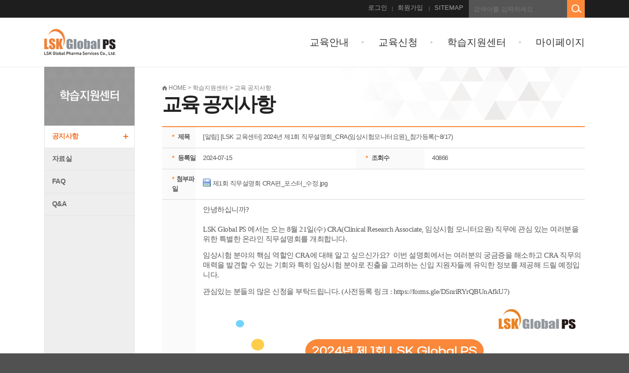

--- FILE ---
content_type: text/html;charset=UTF-8
request_url: https://edu.lskglobal.com/web/center/noticeView.do?boardIdx=128&certifiedYn=N
body_size: 3848
content:





	
	
		
	

<!DOCTYPE html PUBLIC "-//W3C//DTD XHTML 1.0 Transitional//EN" "http://www.w3.org/TR/xhtml1/DTD/xhtml1-transitional.dtd">
<html xmlns="http://www.w3.org/1999/xhtml">
<head>


<title>LSK Global PS</title>
<meta http-equiv="Cache-Control" content="no-cache">
<meta http-equiv="Pragma" content="no-cache">
<meta http-equiv="expires" content="0">
<meta http-equiv="Content-Type" content="text/html; charset=UTF-8">
<meta http-equiv="X-UA-Compatible" content="EDGE" />
<link href="/css/lms/web/default.css;jsessionid=3D14FCBFC21B8C148AE6CF9855514151" type="text/css" rel="stylesheet" media="screen" />
<script src="/js/lms/web/jquery-1.11.1.min.js;jsessionid=3D14FCBFC21B8C148AE6CF9855514151" language="JavaScript" type="text/javascript"></script>
<!--  <script src="http://dmaps.daum.net/map_js_init/postcode.v2.js"></script> -->
<script src="//t1.daumcdn.net/mapjsapi/bundle/postcode/prod/postcode.v2.js"></script>
<script src="/js/lms/web/common.js;jsessionid=3D14FCBFC21B8C148AE6CF9855514151" language="JavaScript" type="text/javascript"></script>
<link href="/css/lms/web/jquery-ui.css;jsessionid=3D14FCBFC21B8C148AE6CF9855514151" type="text/css" rel="stylesheet" media="screen"/>
<script src="/js/lms/web/jquery-ui.js;jsessionid=3D14FCBFC21B8C148AE6CF9855514151" language="JavaScript" type="text/javascript"></script>
<script src="/js/lms/web/jw-numCheck-15.2.6.js;jsessionid=3D14FCBFC21B8C148AE6CF9855514151" language="JavaScript" type="text/javascript"></script>
<script src="/js/lms/web/frmCheck.js;jsessionid=3D14FCBFC21B8C148AE6CF9855514151" language="JavaScript" type="text/javascript"></script>
<script src="/js/lms/mobile/jw-strCheck-15.12.7.js" type="text/javascript"></script>

<form id="downloadForm" method="post" action="/fileDownload.do;jsessionid=3D14FCBFC21B8C148AE6CF9855514151" target="hiddenFrame">
	<input type="hidden" name="usrFile" id="usrFile"/>
	<input type="hidden" name="srvFile" id="srvFile"/>
	<input type="hidden" name="folder" id="folder"/>
</form>
<iframe name="hiddenFrame" id="hiddenFrame" style="width:0px; height:0px; display:none;"></iframe>
<script>
$(document).ready(function() {
	if(navigator.userAgent.indexOf("Chrome") > -1 || navigator.userAgent.indexOf("Firefox") > -1 ) {
		$("input[type='text']").keyup(function(e) {
			if($(this).attr("enter") != null && e.keyCode == "13") {
				$("#pageIndex").val("1");
				$("#" + $(this).attr("enter")).submit();
			}
		});
	}
	else {
		window.document.onkeyup = function() {
			$("input[type='text']").keyup(function(e) {
				if($(this).attr("enter") != null && window.event.keyCode == "13") {
					$("#pageIndex").val("1");
					$("#" + $(this).attr("enter")).submit();
				}
			});
		};
	}

	$(".download").click(function() {
		fnDownload(this);
	});
});
function fnDownload(obj) {
	$("#downloadForm #usrFile").val($(obj).attr("usrFile"));
	$("#downloadForm #srvFile").val($(obj).attr("srvFile"));
	$("#downloadForm #folder").val($(obj).attr("fileFolder"));
	$("#downloadForm").submit();
}
</script>
<script>
$(window).load(function() {
	$("#contsnts > p > img").css("width", "100%");
});
</script>
<style>
	#contsnts > p img{ max-width: 100%; height: auto!important;}
</style>
</head>

<body>
 <div id="wrap">
 	

<script>
function eduSch(){
	location.href="/web/course/courseList.do?eduCertifiedYn=N&category1=&searchKeyword="+$("#eduSearchKeyword").val();
}


if(document.location.protocol == "http:") {
	document.location.href = document.location.href.replace("http:", "https:");
}
</script>
<div class="gnb_wrap">
	<div class="top_gnb">
		<form name="eduSchFrm" id="eduSchFrm" method="get" action="/web/course/courseList.do" autocomplete="off">
			<div class="top_search">
				<p class="top_inpt"><input type="text" id="eduSearchKeyword" placeholder="검색어를 입력하세요"/>
				<p class="top_btn" onclick="eduSch();"><a href="#" class="top_sear"><img src="/images/lms/web/comn/top_search.png" alt="검색"/></a></p>
			</div>
		</form>
		<ul class="gnb">
			
				
				
					<li style="width:40px"><a href="/web/login.do;jsessionid=3D14FCBFC21B8C148AE6CF9855514151">로그인</a></li>
					<li style="width:55px"><a href="/web/member/agreement.do;jsessionid=3D14FCBFC21B8C148AE6CF9855514151">회원가입</a></li>
				
			
			<li class="none"><a href="/web/sitemap.do;jsessionid=3D14FCBFC21B8C148AE6CF9855514151">SITEMAP</a></li>
		</ul>
	</div>
</div>
<div id="header">
	<div class="menu_wrap">
		<h1><a href="/web/index.do;jsessionid=3D14FCBFC21B8C148AE6CF9855514151"><img src="/images/lms/web/comn/top_logo.png" alt="logo"/></a></h1>
		<ul class="menu">
			
			<li><a href="/web/intro/courseSchedule.do;jsessionid=3D14FCBFC21B8C148AE6CF9855514151">교육안내</a></li>
			<li><a href="/web/course/courseList.do;jsessionid=3D14FCBFC21B8C148AE6CF9855514151?eduCertifiedYn=N&category1=&schEduCategory=">교육신청</a></li>
			
			<li><a href="/web/center/noticeList.do;jsessionid=3D14FCBFC21B8C148AE6CF9855514151">학습지원센터</a></li>
			<li><a href="/web/mypage/mypage.do;jsessionid=3D14FCBFC21B8C148AE6CF9855514151">마이페이지</a></li>
		</ul>
	</div>
</div>
	<div id="sub_cont">	
		 

<div class="sub_left">
	<h2><img src="/images/lms/web/comn/lmn04.png;jsessionid=3D14FCBFC21B8C148AE6CF9855514151" alt="학습지원센터"/></h2>
	<ul class="lmn">
		<li class="pic_on" onMouseOver="this.className='pic_on';" onMouseOut="this.className='pic_on';" onclick="location.href='/web/center/noticeList.do;jsessionid=3D14FCBFC21B8C148AE6CF9855514151?certifiedYn=N'">공지사항</li>
		
		<li  onMouseOver="this.className='pic_on';" onMouseOut="this.className='pic_off';" onclick="location.href='/web/center/dataList.do;jsessionid=3D14FCBFC21B8C148AE6CF9855514151'">자료실</li>
		<li  onMouseOver="this.className='pic_on';" onMouseOut="this.className='pic_off';" onclick="location.href='/web/center/faqList.do;jsessionid=3D14FCBFC21B8C148AE6CF9855514151'">FAQ</li>
		<li  onMouseOver="this.className='pic_on';" onMouseOut="this.className='pic_off';" onclick="location.href='/web/center/qnaList.do;jsessionid=3D14FCBFC21B8C148AE6CF9855514151'">Q&A</li>
				
	</ul>
</div>
		<div class="sub_right">
			<div class="sub_title">
				<p class="history"><img src="/images/lms/web/comn/home.gif;jsessionid=3D14FCBFC21B8C148AE6CF9855514151" alt="home" /> HOME > 학습지원센터 > 교육 공지사항</p>
				<h3>교육 공지사항</h3>
			</div>
			<table class="basic02" >							
				<colgroup><col width="15%" /><col width="35%" /><col width="15%" /><col width="35%" /></colgroup>	
				<tr>
					<th><span>*</span> 제목 </th>
					<td colspan="3">[알림] [LSK 교육센터] 2024년 제1회 직무설명회_CRA(임상시험모니터요원)_참가등록(~8/17) </td>									
				</tr>				
				<tr>
					<th><span>*</span> 등록일 </th>
					<td>2024-07-15</td>		
					<th><span>*</span> 조회수 </th>
					<td>40866</td>
				</tr>
				
				
					<tr>
						<th><span>*</span>첨부파일</th>
						<td colspan="3">
							
								<a href="javascript:void(0);" class="download" fileFolder="board" usrFile="제1회 직무설명회 CRA편_포스터_수정.jpg" srvFile="20240715152414874103.jpg">
									<img src="/images/lms/web/bbs/file.png;jsessionid=3D14FCBFC21B8C148AE6CF9855514151"/>
									제1회 직무설명회 CRA편_포스터_수정.jpg
								</a>
							
							
							
							
						</td>
					</tr>
				
				<tr style="height:400px;">
					<th><span>*</span> 내용 </th>
					<td id="contsnts" colspan="3" style="height:400px; vertical-align:top"><p><span style="font-family: &quot;맑은 고딕&quot;; font-size: 11pt;">안녕하십니까?</span></p><p><span style="background-color: rgb(255, 255, 255); font-family: &quot;맑은 고딕&quot;; font-size: 11pt;"><br></span></p><p><span style="background-color: rgb(255, 255, 255); font-family: &quot;맑은 고딕&quot;; font-size: 11pt;">LSK Global PS 에서는 오는 8월 21일(수) CRA(Clinical Research Associate, 임상시험 모니터요원) 직무에 관심 있는 여러분을 위한 특별한 온라인 직무설명회를 개최합니다.&nbsp;</span></p><div style="border: 0px; font-variant-numeric: inherit; font-variant-east-asian: inherit; font-variant-alternates: inherit; font-variant-position: inherit; font-stretch: inherit; font-size: 10pt; line-height: inherit; font-family: &quot;Aptos Display&quot;, &quot;Aptos Display_EmbeddedFont&quot;, &quot;Aptos Display_MSFontService&quot;, &quot;Calibri Light&quot;, &quot;Helvetica Light&quot;, sans-serif; font-optical-sizing: inherit; font-kerning: inherit; font-feature-settings: inherit; font-variation-settings: inherit; margin: 1em 0px; padding: 0px; vertical-align: baseline; background-color: rgb(255, 255, 255);"><span style="font-family: &quot;맑은 고딕&quot;; font-size: 11pt;">임상시험 분야의 핵심 역할인 CRA에 대해 알고 싶으신가요?&nbsp; 이번 설명회에서는 여러분의 궁금증을 해소하고 CRA 직무의 매력을 발견할 수 있는 기회와&nbsp;</span><span style="font-family: &quot;맑은 고딕&quot;; font-size: 11pt;">특히 임상시험 분야로 진출을 고려하는 신입 지원자들께 유익한 정보를 제공해 드릴 예정입니다.</span></div><div class="x_elementToProof" style="border: 0px; font-variant-numeric: inherit; font-variant-east-asian: inherit; font-variant-alternates: inherit; font-variant-position: inherit; font-stretch: inherit; font-size: 10pt; line-height: inherit; font-family: &quot;Aptos Display&quot;, &quot;Aptos Display_EmbeddedFont&quot;, &quot;Aptos Display_MSFontService&quot;, &quot;Calibri Light&quot;, &quot;Helvetica Light&quot;, sans-serif; font-optical-sizing: inherit; font-kerning: inherit; font-feature-settings: inherit; font-variation-settings: inherit; margin: 1em 0px; padding: 0px; vertical-align: baseline; background-color: rgb(255, 255, 255);"><span style="font-family: &quot;맑은 고딕&quot;; font-size: 11pt;">관심있는 분들의 많은 신청을 부탁드립니다. (사전등록 링크 :</span><span style="font-family: &quot;맑은 고딕&quot;; font-size: 11pt;">&nbsp;</span><a id="LPlnk383029" data-auth="NotApplicable" href="https://forms.gle/DSnriRYrQBUnAfkU7" data-linkindex="0" style="border: 0px; font: inherit; margin: 0px; padding: 0px; vertical-align: baseline;"><span style="font-family: &quot;맑은 고딕&quot;; font-size: 11pt;">https://forms.gle/DSnriRYrQBUnAfkU7</span></a><span style="font-family: &quot;맑은 고딕&quot;; font-size: 11pt;">)</span></div><div class="x_elementToProof" style="border: 0px; font-variant-numeric: inherit; font-variant-east-asian: inherit; font-variant-alternates: inherit; font-variant-position: inherit; font-stretch: inherit; font-size: 10pt; line-height: inherit; font-family: &quot;Aptos Display&quot;, &quot;Aptos Display_EmbeddedFont&quot;, &quot;Aptos Display_MSFontService&quot;, &quot;Calibri Light&quot;, &quot;Helvetica Light&quot;, sans-serif; font-optical-sizing: inherit; font-kerning: inherit; font-feature-settings: inherit; font-variation-settings: inherit; margin: 1em 0px; padding: 0px; vertical-align: baseline; background-color: rgb(255, 255, 255);"><img src="http://edu.lskglobal.com/upload/editor/20240715152329292791.jpg" height="984" width="774" style="height: 984px; width: 774px;"></div></td>									
				</tr>				
			</table>
			<p class="r mt20"><a href="/web/center/noticeList.do;jsessionid=3D14FCBFC21B8C148AE6CF9855514151?certifiedYn=N&pageIndex=1&searchKeyword=&searchCondition=" class="btn01 bt_blue">목록</a></p>
		</div>
	</div>
	

<div id="footer_wrap">
	<div class="footer">
		<p class="f_logo"><img src="/images/lms/web/comn/footer_logo.png;jsessionid=3D14FCBFC21B8C148AE6CF9855514151" alt=""/></p>
		<div class="copyright">
			<ul class="f_gnb">
				<li class="none"><a href="/web/sitemap/privacy.do" class="bold">개인정보처리방침</a></li>
				<li><a href="/web/sitemap/policy.do">이용약관</a></li>
				<li><a href="/web/sitemap.do">SITEMAP</a></li>
			</ul>
			<p class="f_t01">97 Toegye-Ro, Coryo Daeyungak Tower, 10th Floor, 14th Floor, Jung-Gu, Seoul 04535 Korea<br/>
			Tel: 02-2014-9535 email: edu@lskglobal.com 사업자번호: 211-87-01667 대표자: 이영작
			</p>
			<p class="f_t02">lskglobal.com represents an official web site of LSK Global Pharma Services Co,.Ltd.<br/>
				copyright(c)2016 by LSK Global PS.All rights reserved. 
			</p>
		</div>
	</div>
</div>
 </div>
</body>
</html>


--- FILE ---
content_type: text/css
request_url: https://edu.lskglobal.com/css/lms/web/bbs.css
body_size: 3982
content:
@charset "UTF-8";

/* 게시판검색 게시글 수 */
.BNBS_w							{overflow:hidden; }
.BNBS_w input					{border:1px solid #d4d4d4; font:normal 12px/16px Malgun Gothic,돋움,굴림,Arial; color:#666; height:32px; padding:0 0 0 7px;}
.BNBS_w select					{border:1px solid #d4d4d4; height:34px; font:normal 12px/13px Malgun Gothic,돋움,굴림,Arial; letter-spacing:-2px;}
.BNBS_w .left_btns				{float:left; margin:8px 5px 0 0;}
.BNBS_w .board_num				{float:left; background:url(../../../images/lms/web/comn/small_dot02.gif) no-repeat 0 8px; padding:0 0 0 8px; font:normal 13px/16px Malgun Gothic,돋움,굴림,Arial; color:#666; margin:12px 0 0 0; letter-spacing:-1px;}
.BNBS_w .board_num span			{font-weight:bold; color:#ff8939; vertical-align:text-top;}
.BNBS_w .board_search			{float:right; overflow:hidden;}
.BNBS_w .board_search img		{padding:0 0 0 1px;}
.BNBS_w .board_search p			{float:left; }
a.btn_bbs_search				{display:block;  padding:8px 15px 9px 15px; font:bold 13px/13px Malgun Gothic,돋움,굴림,Arial; color:#fff !important; text-align:center;border:1px solid; }
a.btn_bbs_search:hover			{color:#fff;}
.BNBS_w .board_search.left		{float:left}

/* 리스트 */
table.board_list				{width:100%; border-top:2px solid #606060;}
table.board_list th				{background:#fafafa; font:bold 13px/20px Malgun Gothic,돋움,굴림,Arial; color:#555; vertical-align:middle; border-bottom:1px solid #dadada; letter-spacing:-1px; padding:13px 0 15px 0;}
table.board_list th.line		{background:#fafafa; font:bold 13px/20px Malgun Gothic,돋움,굴림,Arial; color:#555; vertical-align:middle; border-bottom:1px solid #dadada; letter-spacing:-1px; padding:13px 0 15px 0;}
table.board_list td				{font:normal 13px/20px Malgun Gothic,돋움,굴림,Arial; color:#666; vertical-align:middle; border-bottom:1px solid #dadada; letter-spacing:-0.5px; padding:10px 5px 12px 5px; text-align:center;}
table.board_list td	a			{font:normal 13px/20px Malgun Gothic,돋움,굴림,Arial; color:#666; }
table.board_list td	a:hover		{text-decoration:underline; color:#f4797f;}
table.board_list td.l			{text-align:left; padding-right:15px;}
table.board_list td.no_line		{border:none;}



/* 페이지넘버 */
.page_number					{height:20px; text-align:center; margin:20px 0 10px 0;}
.page_number a					{display:block; cursor:pointer; margin:0 1px 0 0; min-width:16px; _min-width:26px _width:26px; display:inline-block; border:1px solid #e1e1e1;}
.page_number a.btn_pn			{padding:2px 5px 5px 5px; background:#f8f8f8; border:1px solid #e1e1e1; font-family:Malgun Gothic,Dotum; font-size:13px; color:#555; letter-spacing:-2px;}
.page_number a.btn_pn:hover		{background:#dadada; border:1px solid #e1e1e1; color:#555; font-weight:normal; }
.page_number a.btn_num			{padding:2px 5px 3px 5px; background:#ffffff; font-family:Malgun Gothic,Dotum; font-size:14px; color:#555; letter-spacing:-1px;}
.page_number a.on				{background:#b2b2b2; color:#fff; border:1px solid #b2b2b2; font-weight:bold;}
.page_number a:hover			{background:#b2b2b2; color:#fff; border:1px solid #b2b2b2; font-weight:bold;}



/* 뷰 제목 */
.view_top					{width:100%; border-top:2px #606060 solid;  background:#fafafa; border-bottom:1px solid #dadada; margin:0; padding:10px 0 15px 0 }
.view_top h4.view_title		{font:bold 16px/20px Malgun Gothic,돋움,굴림,Arial; color:#444; padding:0 0 0 20px; margin:0;}
.view_top ul				{overflow:hidden; padding:5px 0 0 20px;}
.view_top ul li				{float:left; padding:0 15px 0 0; font:normal 12px/14px Malgun Gothic,돋움,굴림,Arial; color:#888;}
.view_top ul li span		{font-weight:bold; color:#777; letter-spacing:0.3px; padding:0 5px 0 0; vertical-align:text-top;}

/* 첨부파일 */
ul.view_file				{padding:7px 0 10px 20px; border-bottom:1px solid #dadada;}
ul.view_file li				{font:normal 12px/20px Malgun Gothic,돋움,굴림,Arial; color:#888; padding:1px 0 1px 0;}
ul.view_file li span		{padding:0 7px 0 0;}
ul.view_file li a			{letter-spacing:-0.5px; color:#555;}
ul.view_file li a:hover		{color:#f4797f; text-decoration:underline;}



/* 뷰 내용 */
.view_conbox			{font:normal 13px/20px Malgun Gothic,돋움,굴림,Arial;color:#666; font-size:14px; padding:40px 20px 55px 20px;}
.view_conbox_q			{font:normal 13px/20px Malgun Gothic,돋움,굴림,Arial;color:#666; font-size:14px; padding:40px 20px 55px 20px;}
.view_conbox_a			{background:url(../../../images/lms/web/cont/dot_line.gif) repeat-x 0 0px;  padding:40px 20px 35px 20px;}
.answer					{background:url(../../../images/lms/web/cont/a.png) no-repeat 0 0px; font:normal 13px/20px Malgun Gothic,돋움,굴림,Arial; color:#888; padding:0 0 0 40px; font-size:14px;}
.question				{background:url(../../../images/lms/web/cont/q.png) no-repeat 0 0px; font:normal 13px/20px Malgun Gothic,돋움,굴림,Arial; color:#888; padding:0 0 0 40px; font-size:14px;}



/* 이전글 다음글 */
.view_next_pre				{border-top:1px solid #dadada; border-bottom:1px solid #dadada;}
.view_next_pre .bbs_pre		{border-bottom:1px solid #dadada; padding:10px 20px; font:normal 13px/20px Malgun Gothic,돋움,굴림,Arial; color:#666;}
.view_next_pre .bbs_next	{padding:10px 20px; font:normal 13px/20px Malgun Gothic,돋움,굴림,Arial; color:#666;}
.view_next_pre span			{color:#ff8939; padding:0 10px 0 0;  font:bold 13px/20px Malgun Gothic,돋움,굴림,Arial; }
.view_next_pre a			{color:#777 !important;}
.view_next_pre a:hover		{color:#333 !important; font:bold 13px/20px Malgun Gothic,돋움,굴림,Arial; }


/* 글쓰기 */
table.bbs_write				{width:100%; border-top:2px solid #c4c4cc}
table.bbs_write th			{background:#f5f5f5; border-bottom:1px solid #e5e5e5;font:bold 12px/20px Malgun Gothic,돋움,굴림,Arial; color:#444; padding:4px 10px 7px 20px; text-align:left; vertical-align:middle;}
table.bbs_write th span		{font:bold 12px/18px Malgun Gothic,돋움,굴림,Arial; color:#f4797f; vertical-align:middle}
table.bbs_write td			{border-bottom:1px solid #d4d4d4; font:normal 12px/20px Malgun Gothic,돋움,굴림,Arial; color:#666; padding:7px 10px 7px 10px; vertical-align:middle;}
table.bbs_write textarea	{width:97%;}
table.bbs_write td *		{vertical-align:top;}



/* 버튼 기본 */
.btn				{padding:6px 20px 9px 20px; text-align:center; font:bold 15px Malgun Gothic,돋움,굴림,Arial; letter-spacing:-1px; vertical-align:middle;}
.btn01				{padding:6px 25px 9px 25px; text-align:center; font:bold 13px Malgun Gothic,돋움,굴림,Arial; letter-spacing:-1px; vertical-align:middle;}
.btn02				{padding:4px 15px 7px 15px; text-align:center; font:bold 13px Malgun Gothic,돋움,굴림,Arial; letter-spacing:-1px; vertical-align:middle;}
.btn03				{padding:6px 30px 9px 30px; text-align:center; font:bold 15px Malgun Gothic,돋움,굴림,Arial; letter-spacing:-1px; vertical-align:middle;}
.btn04				{padding:6px 40px 9px 40px; text-align:center; font:bold 12px Malgun Gothic,돋움,굴림,Arial; letter-spacing:-1px; vertical-align:middle;}
.btn02.over:hover	{background:#f5f5f5}

.btn_mini			{padding:4px 15px 6px 15px; text-align:center; font:bold 12px Malgun Gothic,돋움,굴림,Arial; letter-spacing:-1px; vertical-align:middle;}
.btn_mini01			{padding:3px 10px 6px 10px; text-align:center; font:bold 11px Malgun Gothic,돋움,굴림,Arial; letter-spacing:-1px; vertical-align:middle;}
a.btn_mini01:hover 	{font:bold 11px Malgun Gothic,돋움,굴림,Arial; letter-spacing:-1px;}
a.btn_mini01 		{font:bold 11px Malgun Gothic,돋움,굴림,Arial; letter-spacing:-1px;}

.btn_white			{width:92px; cursor:pointer; padding:6px 0px 9px 0px; text-align:center; font:bold 12px Malgun Gothic,돋움,굴림,Arial; letter-spacing:-1px; background:#fff; color:#888 !important; border:1px #bbbbbb solid; }
.btn_blue			{width:92px; cursor:pointer; padding:6px 0px 9px 0px; text-align:center; font:bold 12px Malgun Gothic,돋움,굴림,Arial; letter-spacing:-1px; background:#ff8939; color:#fff !important; border:1px #ff8939 solid; }
.btn_orange			{width:92px; cursor:pointer; padding:6px 0px 9px 0px; text-align:center; font:bold 12px Malgun Gothic,돋움,굴림,Arial; letter-spacing:-1px; background:#ff9000; color:#fff !important; border:1px #f67003 solid; }
.btn_gray			{width:92px; cursor:pointer; padding:6px 0px 9px 0px; text-align:center; font:bold 12px Malgun Gothic,돋움,굴림,Arial; letter-spacing:-1px; background:#999999; color:#fff !important; border:1px #7e7e7e solid; }
.btn_gray01			{width:92px; cursor:pointer; padding:6px 0px 9px 0px; text-align:center; font:bold 12px Malgun Gothic,돋움,굴림,Arial; letter-spacing:-1px; background:#eeeeee; color:#777 !important; border:1px #bbbbbb solid; }


.btn_state0			{width:92px; cursor:pointer; padding:6px 0px 9px 0px; text-align:center; font:bold 12px Malgun Gothic,돋움,굴림,Arial; letter-spacing:-1px; background:#0ec066; color:#fff !important; border:1px #0da156 solid; }
.btn_state1			{width:92px; cursor:pointer; padding:6px 0px 9px 0px; text-align:center; font:bold 12px Malgun Gothic,돋움,굴림,Arial; letter-spacing:-1px; background:#ff9000; color:#fff !important; border:1px #ff8400 solid; }
.btn_state2			{width:92px; cursor:pointer; padding:6px 0px 9px 0px; text-align:center; font:bold 12px Malgun Gothic,돋움,굴림,Arial; letter-spacing:-1px; background:#8dbee1; color:#fff !important; border:1px #5e97c0 solid; }
.btn_state3			{width:92px; cursor:pointer; padding:6px 0px 9px 0px; text-align:center; font:bold 12px Malgun Gothic,돋움,굴림,Arial; letter-spacing:-1px; background:#ff8939; color:#fff !important; border:1px #2189d7 solid; }
.btn_state4			{width:92px; cursor:pointer; padding:6px 0px 9px 0px; text-align:center; font:bold 12px Malgun Gothic,돋움,굴림,Arial; letter-spacing:-1px; background:#959595; color:#fff !important; border:1px #717171 solid; }



.bt_gray			{ background:#999999; color:#fff !important; border:1px #7e7e7e solid; }
.bt_blue			{background:#ff8939; color:#fff !important; border:1px #ff8939 solid; }
.bt_white			{ background:#fff; color:#888888 !important; border:1px #bbbbbb solid; }
.bt_orange			{ background:#ff9000; color:#fff !important; border:1px #f67003 solid; }

.td_gray		{ background:#999999; color:#fff !important; border:1px #7e7e7e solid;}

/* 교육신청 과정리스트 */
table.course_list			{width:100%; border-top:2px solid #777;}
table.course_list td		{font:normal 13px/20px Malgun Gothic,돋움,굴림,Arial; color:#666; border-bottom:1px solid #dadada; letter-spacing:-0.5px; padding:15px 5px 18px 10px; text-align:left;}
table.course_list td a		{font:normal 13px/20px Malgun Gothic,돋움,굴림,Arial; color:#666; }

table.course_list td .course_name				{font:bold 14px/20px Malgun Gothic,돋움,굴림,Arial; color:#333333;}
table.course_list td .course_name01				{font:bold 13px/20px Malgun Gothic,돋움,굴림,Arial; color:#ff8939; vertical-align:top}
table.course_list td .course_name a				{font:bold 14px/20px Malgun Gothic,돋움,굴림,Arial;  color:#333333;}
table.course_list td .course_name span a		{font:bold 14px/20px Malgun Gothic,돋움,굴림,Arial;  color:#ff8939;}

table.course_list td .course_text				{font:normal 13px/20px Malgun Gothic,돋움,굴림,Arial; color:#666;}
table.course_list td .course_info				{background:#f5f5f5;  overflow:hidden; padding:6px 10px 12px 10px; margin:15px 0 0 0}
table.course_list td .course_info li			{float:left; background:url(../../../images/lms/web/comn/small_dot.gif) no-repeat 0 7px; padding:0 0 0 10px; margin:0 30px 0 0;  letter-spacing:0px; font:normal 13px/14px Malgun Gothic,돋움,굴림,Arial; color:#555;}
table.course_list td .course_info span.bold		{font:bold 13px/14px Malgun Gothic,돋움,굴림,Arial; color:#555; vertical-align:top; letter-spacing:-0.5px;}
table.course_list td .course_info span.gray		{font:bold 13px/14px Malgun Gothic,돋움,굴림,Arial; color:#555; text-decoration:line-through;  vertical-align:top; letter-spacing:0px;}
table.course_list td .course_info span.orange   {font:bold 13px/14px Malgun Gothic,돋움,굴림,Arial; color:#ff7f00; vertical-align:top; letter-spacing:0px;}

table.course_list td.c	{padding:0 20px 0 20px; }


.sub_right h4			{ background:url(../../../images/lms/web/comn/big_dot.gif) no-repeat 0 5px; font:bold 16px/20px Malgun Gothic,돋움,굴림,Arial; color:#333; letter-spacing:-0.5pt; padding:0 0 4px 20px;}


.course_view					{overflow:hidden; width:100%; }
.course_view_title				{overflow:hidden; }
.course_view_title h4			{float:left; background:url(../../../images/lms/web/comn/big_dot.gif) no-repeat 0 4px; letter-spacing:-0.5pt; font:bold 16px/20px Malgun Gothic,돋움,굴림,Arial; color:#333; padding:0 0 5px 20px; margin:10px 0 0 0}
.course_view_title p.view_btn	{float:right; margin:10px 0 10px 0}

.blue_box		{width:100%; background:#fff7f1; border:2px #ff8939 solid; margin:5px 0 0 0 }
.blue_box th	{font:bold 13px/14px Malgun Gothic,돋움,굴림,Arial; color:#333; letter-spacing:-0.5px; border-bottom:1px solid #d3d9dc; border-right:1px solid #d3d9dc; padding:10px 10px 14px 10px}
.blue_box td	{font:normal 13px/14px Malgun Gothic,돋움,굴림,Arial; color:#555; letter-spacing:-0.5px; border-bottom:1px solid #d3d9dc; border-right:1px solid #d3d9dc; padding:10px 10px 14px 10px  }
.blue_box td span.gray		{font:bold 13px/14px Malgun Gothic,돋움,굴림,Arial; color:#555; text-decoration:line-through;  vertical-align:top; letter-spacing:0px;}
.blue_box td span.orange	{font:bold 13px/14px Malgun Gothic,돋움,굴림,Arial; color:#ff7f00; vertical-align:top; letter-spacing:0px;}


.course_view_detail		{padding:40px 0 0 0}
.course_view_detail	h5	{background:url(../../../images/lms/web/comn/title_icon.gif) no-repeat 0 3px; background-size:10px 15px; font:bold 15px/20px Malgun Gothic,돋움,굴림,Arial; color:#e56814;  letter-spacing:-0.5px; padding:0 0 5px 18px; margin:30px 0 0 0}
table.basic				{width:100%; border-top:2px solid #777; margin:5px 0 0 0}
table.basic th			{background:#fafafa; font:bold 13px/20px Malgun Gothic,돋움,굴림,Arial; color:#555; vertical-align:middle; border-bottom:1px solid #dadada; letter-spacing:-1px; padding:10px 0 11px 0;}
table.basic th.line		{background:#fafafa; font:bold 13px/20px Malgun Gothic,돋움,굴림,Arial; color:#555; vertical-align:middle; border-bottom:1px solid #dadada; letter-spacing:-1px; padding:13px 0 15px 0;}
table.basic td			{font:normal 13px/20px Malgun Gothic,돋움,굴림,Arial; color:#555; vertical-align:middle; border-bottom:1px solid #dadada; letter-spacing:-0.5px; padding:10px 5px 12px 5px; text-align:center;}
table.basic td.l a		{font:normal 13px/20px Malgun Gothic,돋움,굴림,Arial; color:#555;}
table.basic td.l a:hover	{font:bold 13px/20px Malgun Gothic,돋움,굴림,Arial; color:#ff8939;}
table.basic td.l		{padding:10px 15px 12px 15px; text-align:left;}
table.basic td.end		{font:bold 13px/20px Malgun Gothic,돋움,굴림,Arial; color:#ff8939;}
table.basic td.ing		{font:bold 13px/20px Malgun Gothic,돋움,굴림,Arial; color:#ff7f00;}
table.basic td.stand    {font:bold 13px/20px Malgun Gothic,돋움,굴림,Arial; color:#6ba119;}
table.basic td.no	    {font:bold 13px/20px Malgun Gothic,돋움,굴림,Arial; color:#999;}

table.basic01				{width:100%; border-top:2px solid #777; margin:5px 0 0 0}
table.basic01 th			{background:#fafafa; font:bold 13px/20px Malgun Gothic,돋움,굴림,Arial; color:#555; vertical-align:middle; border-bottom:1px solid #dadada; letter-spacing:-1px; padding:10px 0 11px 0;}
table.basic01 th.line		{background:#fafafa; font:bold 13px/20px Malgun Gothic,돋움,굴림,Arial; color:#555; vertical-align:middle; border-bottom:1px solid #dadada; letter-spacing:-1px; padding:13px 0 15px 0;}
table.basic01 td			{font:normal 13px/20px Malgun Gothic,돋움,굴림,Arial; color:#666; vertical-align:middle; border-bottom:1px solid #dadada; letter-spacing:-0.5px; padding:10px 10px 12px 10px; text-align:left;}
table.basic01 td.tit		{font:bold 13px/20px Malgun Gothic,돋움,굴림,Arial; color:#ff7f00;  padding:10px 10px 12px 10px;  border-right:1px solid #dadada; text-align:center;}

table.basic02 *				{vertical-align:top;}
table.basic02				{width:100%; border-top:2px solid #ff8939; margin:9px 0 0 0}
table.basic02 th			{background:#fafafa; font:bold 13px/20px Malgun Gothic,돋움,굴림,Arial; color:#555; vertical-align:middle; border-bottom:1px solid #dadada; letter-spacing:-1px; padding:10px 0 11px 20px; text-align:left;}
table.basic02 th span		{ font:bold 13px/20px Malgun Gothic,돋움,굴림,Arial; color:#ff8939; padding:0 5px 0 0 }
table.basic02 td			{font:normal 13px/20px Malgun Gothic,돋움,굴림,Arial; color:#555; vertical-align:middle; border-bottom:1px solid #dadada; letter-spacing:-0.5px; padding:10px 5px 12px 15px; text-align:left;}
table.basic02 td a			{font:normal 13px/20px Malgun Gothic,돋움,굴림,Arial; color:#555; }
table.basic02 td a:hover	{font:bold 13px/20px Malgun Gothic,돋움,굴림,Arial; color:#ff8939;}
table.basic02 td input		{border:1px solid #ccc; font:normal 12px/16px Malgun Gothic,돋움,굴림,Arial; color:#666; height:26px; padding:0 0 0 7px;}
table.basic02 td select		{border:1px solid #ccc; height:30px; font:normal 12px/13px Malgun Gothic,돋움,굴림,Arial; }
table.basic02 td .checkbox	{ height:16px;}
table.basic02 td a.new_btn	{display:inline-block; padding:2px 15px 4px 15px}
table.basic02 td input[type="checkbox"]	{border:none}
table.basic02 td input[type="radio"]	{border:none}
table.basic02 td input[type="file"]	{border:none}

table.basic03 *				{vertical-align:middle;}
table.basic03				{width:100%; border-top:2px solid #ff8939; margin:9px 0 0 0}
table.basic03 th			{background:#fafafa; font:bold 13px/20px Malgun Gothic,돋움,굴림,Arial; color:#555; vertical-align:middle; border-bottom:1px solid #dadada; letter-spacing:-1px; padding:10px 0 11px 0px; text-align:center;}
table.basic03 td			{font:normal 13px/20px Malgun Gothic,돋움,굴림,Arial; color:#555; vertical-align:middle; border-bottom:1px solid #dadada; letter-spacing:-0.5px; padding:10px 5px 12px 5px; text-align:center;}
table.basic03 td.l			{text-align:left;}
table.basic03 td.l a		{font:bold 13px/20px Malgun Gothic,돋움,굴림,Arial; color:#555;}
table.basic03 td.l a:hover	{font:bold 13px/20px Malgun Gothic,돋움,굴림,Arial; color:#ff8939;}
table.basic03 td.end		{font:bold 13px/20px Malgun Gothic,돋움,굴림,Arial; color:#ff8939;}
table.basic03 td.cancel		{font:bold 13px/20px Malgun Gothic,돋움,굴림,Arial; color:#ff7f00;}
table.basic03 td.ing		{font:bold 13px/20px Malgun Gothic,돋움,굴림,Arial; color:#ff7f00;}
table.basic03 td.stand		{font:bold 13px/20px Malgun Gothic,돋움,굴림,Arial; color:#6ba119;}
table.basic03 td.no			{font:bold 13px/20px Malgun Gothic,돋움,굴림,Arial; color:#999;}

table.basic03 td .bank_select				{padding:20px 0 5px 0; font:bold 13px/20px Malgun Gothic,돋움,굴림,Arial; color:#ff8939;}
table.basic03 td .bank_select  select		{border:1px solid #ccc; height:30px; font:normal 12px/13px Malgun Gothic,돋움,굴림,Arial; }


table.basic04 *				{vertical-align:middle;}
table.basic04				{width:100%; border-top:2px solid #777; margin:5px 0 0 0}
table.basic04 th			{background:#fafafa; font:bold 13px/20px Malgun Gothic,돋움,굴림,Arial; color:#555; vertical-align:middle; text-align:left; border-bottom:1px solid #dadada; letter-spacing:-1px; padding:10px 0 11px 20px;}
table.basic04 th span		{ font:bold 13px/20px Malgun Gothic,돋움,굴림,Arial; color:#999; padding:0 5px 0 0 }
table.basic04 td			{font:normal 13px/20px Malgun Gothic,돋움,굴림,Arial; color:#666; vertical-align:middle; border-bottom:1px solid #dadada; letter-spacing:-0.5px; padding:10px 10px 12px 10px; text-align:left;}
table.basic04 td.tit		{font:bold 13px/20px Malgun Gothic,돋움,굴림,Arial; color:#ff7f00;  padding:10px 10px 12px 10px;  border-right:1px solid #dadada; text-align:center;}
table.basic04 td.end		{font:bold 13px/20px Malgun Gothic,돋움,굴림,Arial; color:#ff8939;}
table.basic04 td.cancel		{font:bold 13px/20px Malgun Gothic,돋움,굴림,Arial; color:#ff7f00;}
table.basic04 td.ing		{font:bold 13px/20px Malgun Gothic,돋움,굴림,Arial; color:#ff7f00;}
table.basic04 td.stand		{font:bold 13px/20px Malgun Gothic,돋움,굴림,Arial; color:#6ba119;}
table.basic04 td.no			{font:bold 13px/20px Malgun Gothic,돋움,굴림,Arial; color:#999;}



table.basic05 *				{vertical-align:middle;}
table.basic05				{width:100%; border-top:2px solid #ff8939; margin:9px 0 0 0}
table.basic05 th			{background:#fafafa; font:bold 13px/20px Malgun Gothic,돋움,굴림,Arial; color:#555; vertical-align:middle; border-bottom:1px solid #dadada; border-left:1px solid #dadada; letter-spacing:-1px; padding:10px 0 11px 0px; text-align:center;}
table.basic05 td			{font:normal 13px/20px Malgun Gothic,돋움,굴림,Arial; color:#555; vertical-align:middle; border-bottom:1px solid #dadada;border-left:1px solid #dadada; letter-spacing:-0.5px; padding:10px 5px 12px 5px; text-align:center;}
table.basic05 .line			{border-left:none}
table.basic05 td.end		{font:bold 13px/20px Malgun Gothic,돋움,굴림,Arial; color:#ff8939;}
table.basic05 td.cancel		{font:bold 13px/20px Malgun Gothic,돋움,굴림,Arial; color:#ff7f00;}
table.basic05 td.ing		{font:bold 13px/20px Malgun Gothic,돋움,굴림,Arial; color:#ff7f00;}
table.basic05 td.stand		{font:bold 13px/20px Malgun Gothic,돋움,굴림,Arial; color:#6ba119;}
table.basic05 td.no			{font:bold 13px/20px Malgun Gothic,돋움,굴림,Arial; color:#999;}


table.basic06				{width:100%; border-top:2px solid #777; margin:15px 0 0 0;}
table.basic06 th			{background:#fafafa; font:bold 13px/20px Malgun Gothic,돋움,굴림,Arial; color:#555; vertical-align:middle; border-bottom:1px solid #dadada; letter-spacing:-1px; padding:10px 0 11px 0;}
table.basic06 th.line		{background:#fafafa; font:bold 13px/20px Malgun Gothic,돋움,굴림,Arial; color:#555; vertical-align:middle; border-bottom:1px solid #dadada; letter-spacing:-1px; padding:13px 0 15px 0;}
table.basic06 td			{font:normal 13px/20px Malgun Gothic,돋움,굴림,Arial; color:#666; vertical-align:middle; border-bottom:1px solid #dadada; letter-spacing:-0.5px; padding:10px 10px 12px 10px; text-align:center;}
table.basic06 td.l			{font:normal 13px/20px Malgun Gothic,돋움,굴림,Arial; color:#666; vertical-align:middle; border-bottom:1px solid #dadada; letter-spacing:-0.5px; padding:10px 10px 12px 10px; text-align:left;}
table.basic06 td.tit		{font:bold 13px/20px Malgun Gothic,돋움,굴림,Arial; color:#ff7f00;  padding:10px 10px 12px 10px;  border-right:1px solid #dadada; text-align:center;}



.btn_center				{text-align:center; margin:20px 0 30px 0}
.text					{font:normal 14px/20px Malgun Gothic,돋움,굴림,Arial; color:#666; }
.text .sp_b					{font:bold 14px/20px Malgun Gothic,돋움,굴림,Arial; color:#4a87ca; }

.text01					{font:normal 12px/20px Malgun Gothic,돋움,굴림,Arial; color:#555; }
span.orange				{font:bold 12px/16px Malgun Gothic,돋움,굴림,Arial;color:#ff7f00; vertical-align:top; letter-spacing:0px;}

ul.tab_m				{width:100%; overflow:hidden; background:url(../../../images/lms/web/comn/tab_bg.gif) repeat-x 0 100% ; }
ul.tab_m li				{float:left; width:160px; text-align:center;}
ul.tab_m li.tab_on		{width:157px; font:bold 14px/15px Malgun Gothic,돋움,굴림,Arial; color:#666; height:33px; padding:13px 0 0 0; background:#fff; border-top:2px solid #777; border-left:2px solid #777; border-right:2px solid #777;  }
ul.tab_m li.tab_off		{font:normal 14px/15px Malgun Gothic,돋움,굴림,Arial; color:#666; background:#f7f7f7; height:28px; padding:12px 0 0 0; margin:5px 0 0 0; vertical-align:bottom; border-top:1px solid #cecece; border-right:1px solid #cecece; border-bottom:2px solid #777; }
ul.tab_m li.line		{border-left:1px solid #cecece; }


/*QnA*/

table.basic03 td.space	{text-align:left; padding:10px 5px 12px 0px;}
table.basic03 td.q		{text-align:left; background:#fafafa; font:bold 13px/20px Malgun Gothic,돋움,굴림,Arial; color:#555; vertical-align:middle; border-bottom:1px solid #dadada; letter-spacing:-1px;}
table.basic03 td.a_tit	{text-align:center; font:bold 15px/20px Malgun Gothic,돋움,굴림,Arial; color:#f37229;}
table.basic03 td.q_tit	{text-align:center; background:#fafafa; font:bold 15px/20px Malgun Gothic,돋움,굴림,Arial; color:#ff8939;}





.course_search							{border:2px solid #ff8939; padding:15px;  background:#fff7f1}
table.course_search_table				{width:100%;}
table.course_search_table th			{ background:url(../../../images/lms/web/cont/dot.gif) no-repeat 10px 20px ; font:bold 13px/20px Malgun Gothic,돋움,굴림,Arial; color:#333; vertical-align:middle;   border-bottom:1px solid #d3d9dc; letter-spacing:-0.5px; padding:7px 10px 7px 20px; text-align:left;}
table.course_search_table th.one		{ background:url(../../../images/lms/web/cont/dot.gif) no-repeat 10px 17px ; font:bold 13px/20px Malgun Gothic,돋움,굴림,Arial; color:#333; vertical-align:middle;   border-bottom:none; letter-spacing:-0.5px; padding:7px 10px 0px 20px; text-align:left;}

table.course_search_table td			{font:normal 13px/20px Malgun Gothic,돋움,굴림,Arial; color:#666; vertical-align:middle; border-bottom:1px solid #d3d9dc; letter-spacing:-0.5px; padding:7px 10px 7px 10px; text-align:left;}
table.course_search_table td input		{border:1px solid #d3d9dc; font:normal 12px/16px Malgun Gothic,돋움,굴림,Arial; color:#666; height:24px; padding:0 0 0 7px;}
table.course_search_table td select		{border:1px solid #d3d9dc; height:28px; font:normal 12px/13px Malgun Gothic,돋움,굴림,Arial; }


/*수료확인증 신청발급*/
.info_box	{background:url(../../../images/lms/web/comn/infobox_bg.gif) no-repeat 100% 50% #ff8939; border:solid 1px #ff8939; -webkit-border-radius:5px; -moz-border-radius:5px; border-radius:5px; margin:30px 0 20px 0;}
h4.white	{background:url(../../../images/lms/web/comn/info_icon.png) no-repeat 25px 50%; font:bold 15px/20px Malgun Gothic,돋움,굴림,Arial; color:#fff; padding:30px 0 30px 100px;}


/*시험 오답 보기*/
table.view01				{width:100%; margin:0px 0 0 0;  border-right:1px solid #dddddd;}
table.view01 th.subject		{text-align:left; padding:12px 32px 14px 20px; font:bold 13px/16px Malgun Gothic,돋움,굴림, Arial, Verdana; color:#666;}
table.view01 th				{padding:8px 0 8px 0; text-align:center; background:#f9f9f9; font:normal 12px/16px Malgun Gothic,돋움,굴림, Arial, Verdana; color:#777; border-left:1px solid #dddddd; border-bottom:1px solid #dddddd;}
table.view01 td				{padding:8px 0 8px 15px; border-left:1px solid #dddddd; border-bottom:1px solid #dddddd; font:normal 12px/16px Malgun Gothic,돋움,굴림, Arial, Verdana; color:#888;}
table.view01 td.content		{padding:15px 15px 13px 15px;}
table.view01 th.top_line	{border-top:1px solid #dddddd;}
table.view01 th.tit_b		{text-align:left; padding:8px 0 8px 15px; background:#f9f9f9; font:bold 12px/16px Malgun Gothic,돋움,굴림, Arial, Verdana; color:#777;}
table.view01 th.bg			{padding:8px 0 8px 0; text-align:center; background:#ffe7ca; font:bold 12px/16px Malgun Gothic,돋움,굴림, Arial, Verdana; color:#ff7800; border-left:1px solid #dddddd; border-bottom:1px solid #dddddd;}
table.view01 td.t_in_t		{padding:0 10px 10px 10px ;}
table.view01 td .select01	{height:22px; border:1px solid #cccccc;}
table.view01 td span.true	{font:bold 12px/16px Malgun Gothic,돋움,굴림, Arial, Verdana; color:#ff0000;}
table.view01 td.qus			{font:bold 13px/16px Malgun Gothic,돋움,굴림, Arial, Verdana; color:#666;}
/*시험 오답 보기*/


--- FILE ---
content_type: application/javascript
request_url: https://edu.lskglobal.com/js/lms/mobile/jw-strCheck-15.12.7.js
body_size: 972
content:
/********************사용설명서********************
한글만 입력이 필요한 경우
<input ... strChk="kor" />

영문만 입력이 필요한 경우
<input ... strChk="eng" />

영문과 숫자만 입력이 필요한 경우
<input ... strChk="num_eng" />
<input ... strChk="eng_num" />
********************사용설명서********************/


var mailCheck = /[a-zA-Z.]/;
var korCheck = /[ㄱ-ㅎㅏ-ㅣ가-힣]/;
var engCheck = /[a-zA-Z]/;
var eng_numCheck = num_engCheck = /[0-9a-zA-Z]/;
var numCheck = /[0-9]/;
var eng_num = num_eng = "영문과 숫자";
var num = "숫자";
var eng = mail = "영문";
var kor = "한글";
var firstMsg = "";

if(navigator.userAgent.indexOf("Chrome") > -1 || navigator.userAgent.indexOf("Firefox") > -1 ) {
	$(window).keyup(function(e) {
		fnCheck(e.keyCode);
	});
}
else {
	window.document.onkeyup = function() {
		fnCheck(window.event.keyCode);
	};
}

function fnCheck(keyCode) {
	if(isAccessStr(keyCode)) {
		var strChk = $(":focus").attr("strChk");
		try {
			strChk = strChk.toLowerCase();
		}
		catch(e) {
			//ignore
		}

		var value = $(":focus").val();
		var newValue = "";
		var isAlert = false;

		if(strChk == "kor" || strChk == "eng" || strChk == "num_eng" || strChk == "eng_num" || strChk == "mail" || strChk == "num") {
			for(var i=0; i<value.length; i++) {
				valueAt = value.charAt(i);
				if(eval(strChk + "Check.test('" + valueAt + "')")) {
					if((strChk.indexOf("eng") > -1 || strChk.indexOf("mail") > -1) && i == 0 && !engCheck.test(valueAt)) {
						firstMsg = "첫글자는 영문자";
						isAlert = true;
						break;
					}
					newValue += valueAt;
				}
				else {
					firstMsg = eval(strChk);
					isAlert = true;
				}
			}

			if(isAlert) {
				alert(firstMsg + "만 입력 가능합니다.");
				$(":focus").val(newValue);
			}
		}
	}
}

function isAccessStr(code) {
	var isAccessStr = true;
	$.each(ignoreCode, function(key, value) {
		if(code == value) {
			return isAccessStr = false;
		}
	});
	return isAccessStr;
}

var ignoreCode = new Array(
	  8,// Back
	  9,// Tab
	 16,// Shift
	 27,// Esc
	 35,// End
	 36,// Home
	 46,// Delete
	 37,// 방향키
	 38,// 방향키
	 39,// 방향키
	 40,// 방향키
	116/// F5
);